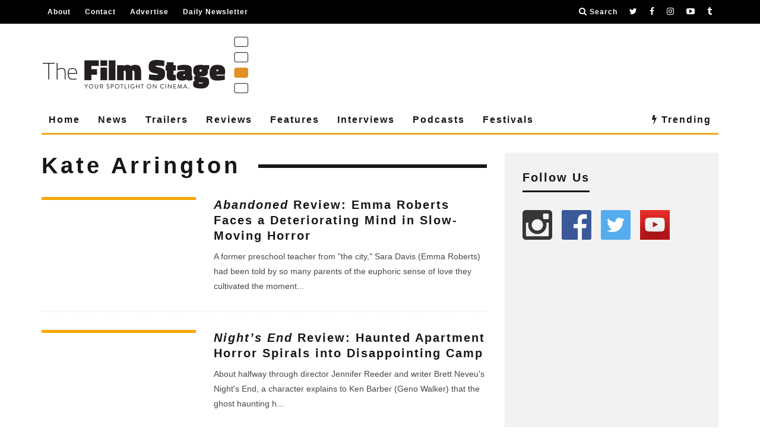

--- FILE ---
content_type: text/html; charset=utf-8
request_url: https://www.google.com/recaptcha/api2/aframe
body_size: 258
content:
<!DOCTYPE HTML><html><head><meta http-equiv="content-type" content="text/html; charset=UTF-8"></head><body><script nonce="TOgTClyy25BxIPhwFahMuQ">/** Anti-fraud and anti-abuse applications only. See google.com/recaptcha */ try{var clients={'sodar':'https://pagead2.googlesyndication.com/pagead/sodar?'};window.addEventListener("message",function(a){try{if(a.source===window.parent){var b=JSON.parse(a.data);var c=clients[b['id']];if(c){var d=document.createElement('img');d.src=c+b['params']+'&rc='+(localStorage.getItem("rc::a")?sessionStorage.getItem("rc::b"):"");window.document.body.appendChild(d);sessionStorage.setItem("rc::e",parseInt(sessionStorage.getItem("rc::e")||0)+1);localStorage.setItem("rc::h",'1763850295946');}}}catch(b){}});window.parent.postMessage("_grecaptcha_ready", "*");}catch(b){}</script></body></html>

--- FILE ---
content_type: text/css
request_url: https://cdn.adligature.com/tfs/prod/rules.css
body_size: -256
content:
/*
  Advally CSS Rules
  Updated 2025-04-09 10:04:36
*/
/* Sizemap: centerAd */
@media (min-width: 0px) {
	#AdvallyTag-tfs-300x250-1,#AdvallyTag-tfs-mpu-1
	{
		margin:0 auto;
		text-align:center;
	}
}

/* Sizemap: TopOfPageBillboard */
@media (min-width: 1280px) {
	#TopOfPage-Billboard
	{
		text-align:center;
	}
}

@media (min-width: 970px) and (max-width: 1279px) {
	#TopOfPage-Billboard
	{
		text-align:center;
	}
}

@media (min-width: 730px) and (max-width: 969px) {
	#TopOfPage-Billboard
	{
		text-align:center;
	}
}

@media (min-width: 0px) and (max-width: 729px) {
	#TopOfPage-Billboard
	{
	}
}

/* V2 Parent Based Sizing */
.AdvallyContainer
{
	width:100%;
	margin:0;
	padding:0;
	border-width:0;
	box-sizing:border-box;
	container-type:inline-size;
}

.AdvallyContainer .AdvallyTag
{
	display:flex;
	justify-content:center;
	align-items:center;
	overflow:hidden;
	margin:0 auto;
}

--- FILE ---
content_type: application/javascript
request_url: https://cdn.adligature.com/tfs/prod/rules.js
body_size: 3566
content:
/*
  Advally JS Rules
  Updated 2025-04-09 10:04:36
*/

// Doubleclick CMD queue
var googletag = googletag || {};
googletag.cmd = googletag.cmd || [];

// Advally CMD queue
var advally = advally || {};
advally.cmd = advally.cmd || [];

// Only load the site config once
if (advally.RulesLoaded !== undefined) {
	console.warn('rules.js loaded twice');
} else {
	advally.RulesLoaded = true;

	// Load Advally wrapper (rules.js)
	(function() {
		var a = document,
			b = a.createElement("script");
		a.location.protocol, b.type = "text/javascript",
		b.src = 'https://cdn.adligature.com/rules.js/advally-5.55.3.js';
		var c = document.getElementsByTagName("head")[0];
		c.insertBefore(b, c.firstChild);
		console.log('Advally Wrapper v5.55.3');
	})();

		// Load our CSS file first
	(function() {
		var a = document,
		b = a.createElement("link");
		b.type = "text/css",
		b.rel ="stylesheet",
		b.href= 'https://cdn.adligature.com/tfs/prod/rules.css';
		var c = document.getElementsByTagName("head")[0];
		c.insertBefore(b, c.firstChild);
	})();
	
	advally.cmd.push(function() {

		// Core
		advally.setConfig({
			site: 'tfs',
			sellerId: 'P52S165',
			env: 'prod',
			debug: false,
			bid_timeout: 1500,
			cmp_timeout: 20000,
		});

		// An override from the URL to enable the debug log
		if (advally.getQueryParameter("AdvallyDebugLog") == 'true') {
			advally.setConfig({ 'debug': true });
		}
		if (advally.getQueryParameter("AdvallyPerfLog") == 'true') {
			advally.setConfig({ 'perfmeasure': true });
		}
	
		
		
		try {
		// Googletag
				advally.Googletag.load();
				advally.Googletag.config('singleRequestMode', false);
		advally.Units.setDefaultSlot('/21980353913/TheFilmStage');
	} catch(error) {
		advally.error(error);
	}

		try {
		// Prebid
		advally.Prebid.load("8.51.0");
		advally.Prebid.config('randomizeBidders', true );
		advally.Prebid.config('tieredBuckets', true );
		advally.Prebid.config('sendAllBids', true );
		advally.Prebid.config('useridLiveramp', false );
		
				
							
			 
				
							
																																																																																																																		advally.Prebid.addDataProvider({"name":"experian_rtid","waitForIt":true,"params":{"accountId":"MX7zwKYH0e","bidders":["sonobi"],"ids":{}}});
																																						 

	} catch(error) {
		advally.error(error);
	}

		try {
		// Amazon
		advally.Amazon.config('pubId', '7e29cf92-dbd2-479a-865a-9cb3658a40f8');
		advally.Amazon.config('passSchain', true);
		advally.Amazon.config('siteName', "The Film Stage" );
		advally.Amazon.config('siteDomain', "thefilmstage.com" );
		advally.Amazon.load();
	} catch(error) {
		advally.error(error);
	}
		
		
		
		
		try {
		advally.config({
			adhesion:{
				 
								enableDesktop: true, 
												enableMobile: true, 
												marginThresholdMobile: 15, 
												marginThresholdDesktop: 10, 
												closeDuration: 0, 
																maxWidth: 1140, 
												bgColor: "e0e0e0", 
												bgOpacity: 0.65, 
																																				slotName: '/21980353913/TheFilmStage/Bottom_Adhesion_banner', 
							}
		});
	} catch(error) {
		advally.error(error);
	}

		
				
		
		
 		// Advally V2 Tags
	try {
		advally.Units.config({
			units: [], 
		});
	}catch(e){};

	// Sizemaps V1
		advally.Units.createSizemap("sizemap-centerad-1027")
				.addSize(0, 0, [] )
				advally.Units.createSizemap("sizemap-topofpagebillboard-987")
				.addSize(0, 0, [] )
				.addSize(730, 0, [[728,90]] )
				.addSize(970, 0, [[970,250]] )
				.addSize(1280, 0, [[1280,250]] )
				
	// Advally V1 Tags
						advally.Units.prepareOverride('advally-adhesion-slot', 'slot', {
				value: "\/21980353913\/TheFilmStage\/Bottom_Adhesion_banner"
			});
														advally.Units.prepareOverride('advally-adhesion-slot', 'multiple', {
					value: true
				});
																			advally.Units.prepareOverride('AdvallyTag-tfs-300x250-2', 'slot', {
				value: "\/21980353913\/TheFilmStage\/Sidebar_SB_MPU1-2"
			});
											advally.Units.prepareOverride('AdvallyTag-tfs-300x250-2', 'size', {
					value: "300x250"
				});
																					advally.Units.prepareOverride('AdvallyTag-tfs-300x250-3', 'slot', {
				value: "\/21980353913\/TheFilmStage\/Sidebar_SB_MPU1-3"
			});
											advally.Units.prepareOverride('AdvallyTag-tfs-300x250-3', 'size', {
					value: "300x250"
				});
																										advally.Units.prepareOverride('AdvallyTag-tfs-mpu-12', 'slot', {
				value: "\/21980353913\/TheFilmStage\/Sidebar_SB_MPU4-12"
			});
											advally.Units.prepareOverride('AdvallyTag-tfs-mpu-12', 'autosize', {
					value: "mpu"
				});
																	advally.Units.prepareOverride('AdvallyTag-tfs-mpu-15', 'slot', {
				value: "\/21980353913\/TheFilmStage\/Sidebar_SB_MPU4-15"
			});
											advally.Units.prepareOverride('AdvallyTag-tfs-mpu-15', 'autosize', {
					value: "mpu"
				});
																	advally.Units.prepareOverride('AdvallyTag-tfs-mpu-18', 'slot', {
				value: "\/21980353913\/TheFilmStage\/Sidebar_SB_MPU4-18"
			});
											advally.Units.prepareOverride('AdvallyTag-tfs-mpu-18', 'autosize', {
					value: "mpu"
				});
																	advally.Units.prepareOverride('AdvallyTag-tfs-mpu-21', 'slot', {
				value: "\/21980353913\/TheFilmStage\/Sidebar_SB_MPU4-21"
			});
											advally.Units.prepareOverride('AdvallyTag-tfs-mpu-21', 'autosize', {
					value: "mpu"
				});
																	advally.Units.prepareOverride('AdvallyTag-tfs-mpu-4', 'slot', {
				value: "\/21980353913\/TheFilmStage\/Sidebar_SB_MPU2-4"
			});
											advally.Units.prepareOverride('AdvallyTag-tfs-mpu-4', 'autosize', {
					value: "mpu"
				});
																	advally.Units.prepareOverride('AdvallyTag-tfs-mpu-5', 'slot', {
				value: "\/21980353913\/TheFilmStage\/Sidebar_SB_MPU3-5"
			});
											advally.Units.prepareOverride('AdvallyTag-tfs-mpu-5', 'autosize', {
					value: "mpu"
				});
																	advally.Units.prepareOverride('AdvallyTag-tfs-mpu-6', 'slot', {
				value: "\/21980353913\/TheFilmStage\/Sidebar_SB_MPU4-6"
			});
											advally.Units.prepareOverride('AdvallyTag-tfs-mpu-6', 'autosize', {
					value: "mpu"
				});
																	advally.Units.prepareOverride('AdvallyTag-tfs-mpu-8', 'slot', {
				value: "\/21980353913\/TheFilmStage\/Sidebar_SB_MPU3-8"
			});
											advally.Units.prepareOverride('AdvallyTag-tfs-mpu-8', 'autosize', {
					value: "mpu"
				});
																	advally.Units.prepareOverride('AdvallyTag-tfs-mpu-9', 'slot', {
				value: "\/21980353913\/TheFilmStage\/Sidebar_SB_MPU4"
			});
											advally.Units.prepareOverride('AdvallyTag-tfs-mpu-9', 'autosize', {
					value: "mpu"
				});
																	advally.Units.prepareOverride('Inline_Banner1', 'slot', {
				value: "\/21980353913\/TheFilmStage\/Inline_Banner1"
			});
											advally.Units.prepareOverride('Inline_Banner1', 'autosize', {
					value: "728x90,300x250"
				});
																	advally.Units.prepareOverride('Inline_Banner2', 'slot', {
				value: "\/21980353913\/TheFilmStage\/Inline_Banner2"
			});
											advally.Units.prepareOverride('Inline_Banner2', 'autosize', {
					value: "728x90,300x250"
				});
																	advally.Units.prepareOverride('Inline_Banner3', 'slot', {
				value: "\/21980353913\/TheFilmStage\/Inline_Banner3"
			});
											advally.Units.prepareOverride('Inline_Banner3', 'autosize', {
					value: "728x90,300x250"
				});
																	advally.Units.prepareOverride('Inline_Banner4', 'slot', {
				value: "\/21980353913\/TheFilmStage\/Inline_Banner4"
			});
											advally.Units.prepareOverride('Inline_Banner4', 'autosize', {
					value: "728x90,300x250"
				});
																	advally.Units.prepareOverride('Inline_Banner5', 'slot', {
				value: "\/21980353913\/TheFilmStage\/Inline_Banner5"
			});
											advally.Units.prepareOverride('Inline_Banner5', 'autosize', {
					value: "728x90,300x250"
				});
																	advally.Units.prepareOverride('Sidebar_SB_MPU1', 'slot', {
				value: "\/21980353913\/TheFilmStage\/Sidebar_SB_MPU1"
			});
											advally.Units.prepareOverride('Sidebar_SB_MPU1', 'size', {
					value: "300x250"
				});
																					advally.Units.prepareOverride('Sidebar_SB_MPU2', 'slot', {
				value: "\/21980353913\/TheFilmStage\/Sidebar_SB_MPU2"
			});
											advally.Units.prepareOverride('Sidebar_SB_MPU2', 'autosize', {
					value: "mpu"
				});
																	advally.Units.prepareOverride('Sidebar_SB_MPU3', 'slot', {
				value: "\/21980353913\/TheFilmStage\/Sidebar_SB_MPU3"
			});
											advally.Units.prepareOverride('Sidebar_SB_MPU3', 'autosize', {
					value: "mpu"
				});
																	advally.Units.prepareOverride('Sidebar_SB_MPU4', 'slot', {
				value: "\/21980353913\/TheFilmStage\/Sidebar_SB_MPU4"
			});
											advally.Units.prepareOverride('Sidebar_SB_MPU4', 'autosize', {
					value: "mpu"
				});
																	advally.Units.prepareOverride('TopOfPage-Billboard', 'slot', {
				value: "\/21980353913\/TheFilmStage\/TopOfPage-Billboard"
			});
											advally.Units.prepareOverride('TopOfPage-Billboard', 'size', {
					value: "1280x250,728x90,320x50"
				});
								advally.Units.prepareOverride('TopOfPage-Billboard', 'sizemap', {
					value: "sizemap-topofpagebillboard-987"
				});
																					advally.Units.prepareOverride('Top_leaderboard', 'slot', {
				value: "\/21980353913\/TheFilmStage\/Top_leaderboard"
			});
											advally.Units.prepareOverride('Top_leaderboard', 'autosize', {
					value: "leaderboard"
				});
												 

	// Googletags
	

		advally.PageLabel.add("device-category-77", "device_category", [] );
	advally.PageLabel.add("geography-country-637", "geo_country", [] );

	advally.SiteSegment.add("is-desktop-148", "and", {
					"device-category-77": ["desktop"], 
				
	});
	advally.SiteSegment.add("is-mobile-149", "and", {
					"device-category-77": ["mobile"], 
				
	});
	advally.SiteSegment.add("minute-media-bidder-1008", "and", {
					"geography-country-637": ["US","CA"], 
				
	});

		try {
		advally.SmartRefresh.enable(true);
		advally.SmartRefresh.config('interval', 30);
													} catch(error) {
		advally.error(error);
	}

				
		
		// Setup Bidders
		advally.Bidders.set({
    "appnexus": [
        {
            "size": null,
            "reusable": true,
            "params": {
                "placementId": "20990700"
            },
            "segment": null
        }
    ],
    "minutemedia": [
        {
            "size": null,
            "reusable": true,
            "params": {
                "org": "01hs9e3z4p90",
                "placementId": "thefilmstage.com"
            },
            "segment": "minute-media-bidder-1008"
        }
    ]
});

		
		// Custom targeting from parent page
		try {

			// Find the include for rules.js:  #AdvallyRules
			var AdvallyRulesScript = document.getElementById("AdvallyRules");
			if (AdvallyRulesScript) {

				// Read value of "data-targeting" attribute
				var CustomTargeting = AdvallyRulesScript.dataset.targeting;
				if (CustomTargeting) {
					advally.Page.setTargetingFromQueryStr( unescape(CustomTargeting) );
				}
			}

			// Pass UTM variables, if present
			var utmVars = ['utm_source','utm_medium','utm_campaign','utm_content'];
			for (i=0; i<utmVars.length; i++) {
				var utmValue = advally.getQueryParameter( utmVars[i] );
				if (utmValue) {
					advally.Page.setTargeting(utmVars[i], utmValue);
				}
			}

		} catch(error) {
			advally.error(error);
		}

		(function(advally){
	let newInjector = function(advally) {
		return function() {
			try {
				
				var enableMobile = false;
				var enableDesktop = true;
				
				// Only run on the correct devices 
				if (advally.isMobile) {  // Device is Mobile
					if (!enableMobile) {
						return false;
					}
				} else { // Device is Desktop
					if (!enableDesktop) {
						return false;
					}
				}

				advally.Page.inject('#cb-outer-container', 'before', 
		 		{
 
					html: "<div class=\"AdvallyTag\" id=\"TopOfPage-Billboard\"><\/div>", 
				});
				
			} catch(error) {
				advally.error(error);
			}
		}
	};
	
	// Execute injector when desired
	 
		newInjector(advally)();
	})(advally);
	

		advally.ContentInjector.add({
		 
		name: "Inline Banner",
		frequency: {
			mobile: 300,
			desktop: 350
		},
		enable: {
			mobile: true,
			desktop: true
		},
		container: ".cb-itemprop", 
		selector: "p",
		weightWord: 1,
		weightSelector: 25,
		startReduction: 0,
		minEndWords: 80,
		creatives: [

					
			// Add handler for next injected ad 
			// Self is a reference to the config object passed to advally.Page.newContentInjector()
			function(container,self){
				
				// Prepare the new unit to write 
				var newunit = self.newUnit();
				newunit.classList.add("AdvallyContentIndex0");

				// Setup slot type and attributes 
										newunit.classList.add("AdvallyTag");
						newunit.classList.add("AdvallyContentSizeAuto");
						newunit.dataset.autosize = '728x90,300x250';
																		newunit.dataset.slot = '/21980353913/TheFilmStage/Inline_Banner1';
																
				// Append the new unit to the injected container 
				container.parentElement.replaceChild( self.wrapCreative(newunit, container.tagName.toLowerCase() ), container );
			}, 
		
					
			// Add handler for next injected ad 
			// Self is a reference to the config object passed to advally.Page.newContentInjector()
			function(container,self){
				
				// Prepare the new unit to write 
				var newunit = self.newUnit();
				newunit.classList.add("AdvallyContentIndex1");

				// Setup slot type and attributes 
										newunit.classList.add("AdvallyTag");
						newunit.classList.add("AdvallyContentSizeAuto");
						newunit.dataset.autosize = '728x90,300x250';
																		newunit.dataset.slot = '/21980353913/TheFilmStage/Inline_Banner2';
																
				// Append the new unit to the injected container 
				container.parentElement.replaceChild( self.wrapCreative(newunit, container.tagName.toLowerCase() ), container );
			}, 
		
					
			// Add handler for next injected ad 
			// Self is a reference to the config object passed to advally.Page.newContentInjector()
			function(container,self){
				
				// Prepare the new unit to write 
				var newunit = self.newUnit();
				newunit.classList.add("AdvallyContentIndex2");

				// Setup slot type and attributes 
										newunit.classList.add("AdvallyTag");
						newunit.classList.add("AdvallyContentSizeAuto");
						newunit.dataset.autosize = '728x90,300x250';
																		newunit.dataset.slot = '/21980353913/TheFilmStage/Inline_Banner3';
																
				// Append the new unit to the injected container 
				container.parentElement.replaceChild( self.wrapCreative(newunit, container.tagName.toLowerCase() ), container );
			}, 
		
					
			// Add handler for next injected ad 
			// Self is a reference to the config object passed to advally.Page.newContentInjector()
			function(container,self){
				
				// Prepare the new unit to write 
				var newunit = self.newUnit();
				newunit.classList.add("AdvallyContentIndex3");

				// Setup slot type and attributes 
										newunit.classList.add("AdvallyTag");
						newunit.classList.add("AdvallyContentSizeAuto");
						newunit.dataset.autosize = '728x90,300x250';
																		newunit.dataset.slot = '/21980353913/TheFilmStage/Inline_Banner4';
																
				// Append the new unit to the injected container 
				container.parentElement.replaceChild( self.wrapCreative(newunit, container.tagName.toLowerCase() ), container );
			}, 
		
					
			// Add handler for next injected ad 
			// Self is a reference to the config object passed to advally.Page.newContentInjector()
			function(container,self){
				
				// Prepare the new unit to write 
				var newunit = self.newUnit();
				newunit.classList.add("AdvallyContentIndex4");

				// Setup slot type and attributes 
										newunit.classList.add("AdvallyTag");
						newunit.classList.add("AdvallyContentSizeAuto");
						newunit.dataset.autosize = '728x90,300x250';
																		newunit.dataset.slot = '/21980353913/TheFilmStage/Inline_Banner5';
																
				// Append the new unit to the injected container 
				container.parentElement.replaceChild( self.wrapCreative(newunit, container.tagName.toLowerCase() ), container );
			}, 
		
		 
		
			// Final callback ends further injecting
			function(container,index){
				return false; 
			}
			
		], // end creatives 
		newUnit: function() {
			
			var newunit = document.createElement('div');
			
						newunit.style.marginLeft = 'auto';
			newunit.style.marginRight = 'auto';
			newunit.style.textAlign = 'center';
			
			return newunit;
		},
		wrapCreative: function(newunit, tagType) {

			// Prepare the wrapper and add the new elemnt 
			var wrapper = document.createElement(tagType);
			wrapper.classList.add("AdvallyInjectedWrapper");
									wrapper.setAttribute('style', "padding-bottom: 14px; margin-bottom: 14px; border-bottom: 1px; solid #e5e5e5;");
						
			// Append wrapped HTML with placement indicator
			wrapper.insertAdjacentHTML( 'beforeend', "<div id=x><\/div>");
			wrapper.querySelector('#x').parentElement.replaceChild(newunit, wrapper.querySelector('#x') );
			
			return wrapper;					
		}
	
	});

		try {
		// LazyLoad
		advally.LazyLoader.setEnable(true);
				advally.LazyLoader.setMargin(150);
						advally.LazyLoader.setMobileScaling(1.50);
			} catch(error) {
		advally.error(error);
	}

		
		
		try {
		// Enable Page view tracking
		advally.Tracking.config('enable', true);
	} catch(error) {
		advally.error(error);
	}

		
		// Load test module, otherwise Start!
		if (advally.getQueryParameter("AdvallyDemo")) {

			var TestId = advally.getQueryParameter("AdvallyDemo");
			advally.log('Loading Test Script: ' + TestId);

			// Prep the test script
			var TestScript = document.createElement("script");
			TestScript.type = "text/javascript";
			TestScript.src = "https://cdn.adligature.com/tfs/dev/" + TestId + ".js";
			TestScript.id = "AdvallyTest-"+TestId;
			TestScript.onerror = function() {
				advally.cmd.push(function() {
					advally.log('Error loading test script - Starting Immediately.');
					advally.go();
				});
			}

			// Insert into head
			var DocHead = document.getElementsByTagName("head")[0];
			DocHead.insertBefore(TestScript, DocHead.firstChild)

		} else {
			advally.go();
		}

	});

}


--- FILE ---
content_type: application/javascript; charset=utf-8
request_url: https://fundingchoicesmessages.google.com/f/AGSKWxV5n3wSBGyKT-V8uxZ-UxyI-M4y38TvkvhT9xMq3k6UzJmkkCKjr2Py0VgsMojIm475iqvCQ5hpucb_-HQ8Fn7sq69qEdgN2kVBhd1s6F4JEfaUbinJfahxizPzY6cWwjZOXocFIX940xnr6sOu7zC_5tKU-3VcEIbwpa_ykE9Gt-SwRSeKQ1f7Tzvf/_/ad-sidebar-/adpai./files/ad-_728x90px_/TwtAd_
body_size: -1295
content:
window['4456ce42-fec0-4b00-b2a0-438f3991f25d'] = true;